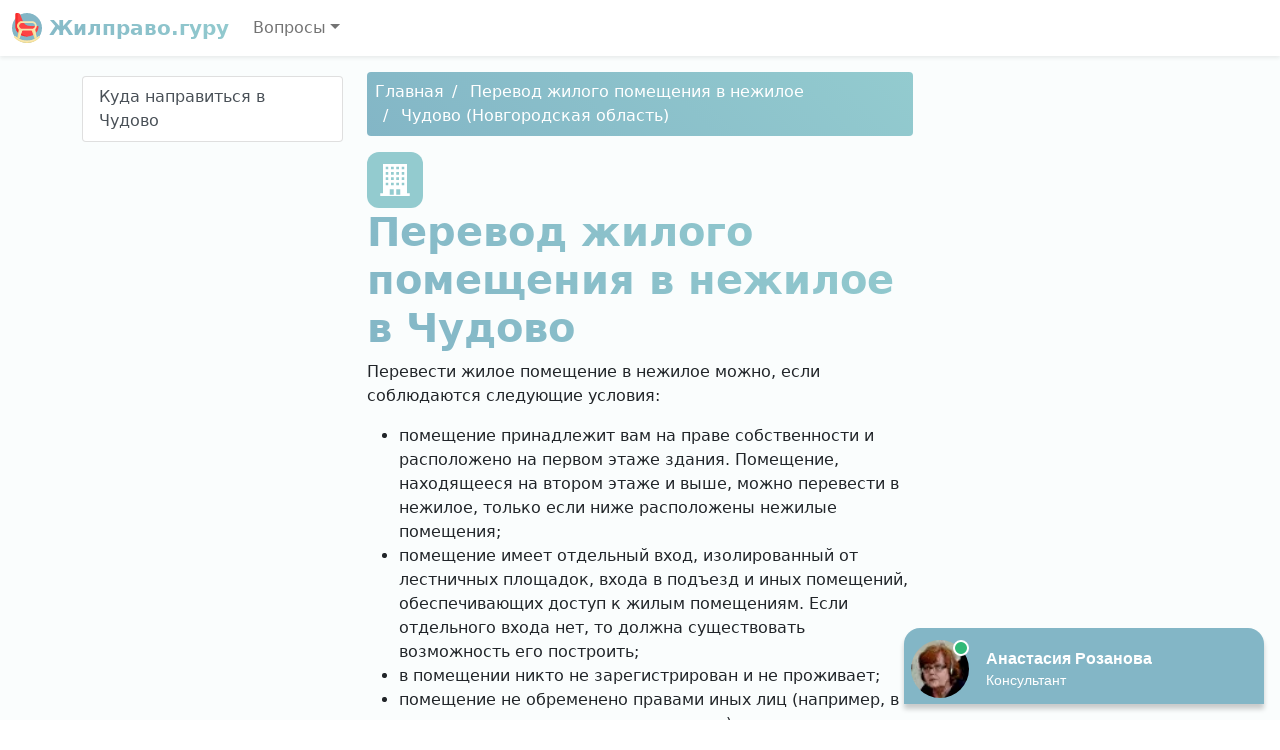

--- FILE ---
content_type: text/html; charset=UTF-8
request_url: https://urpart.ru/perevod-zhilogo-pomeshcheniya-v-nezhiloe/11502/
body_size: 8577
content:
<!DOCTYPE html>
<html lang="ru-RU" class="h-100">
<head>
<meta charset="UTF-8" />
<meta name="viewport" content="width=device-width, initial-scale=1" />
<title>Перевод жилого помещения в нежилое в Чудово</title>
<meta name="description" content="Перевод жилых помещений в нежилые в Чудово возможен при соблюдении определенных условий. Для перевода жилого помещения в нежилое рекомендуем придерживаться следующего алгоритма." />
<link rel="icon" href="https://urpart.ru/template/zhilpravo.ico" type="image/x-icon" />
<link href="//cdn.jsdelivr.net/npm/bootstrap@5.0.0-beta1/dist/css/bootstrap.min.css" rel="stylesheet" />
<link href="//unpkg.com/leaflet@1.7.1/dist/leaflet.css" rel="stylesheet" />
<style>
	main {
		background: linear-gradient(165deg, #FAFDFD 50%, #fff 50%);
	}
	h1,
	.bg-white h2,
	.logo-text {
		font-weight: 700;
		background: -webkit-linear-gradient(45deg, #83B6C6 0%, #93CBCF 100%);
		-webkit-background-clip: text;
		-webkit-text-fill-color: transparent;
	}
	#navigation a.active,
	.breadcrumb,
	.dropdown-item:active {
		background: #93CBCF;
		background: linear-gradient(45deg, #83B6C6 0%, #93CBCF 100%);
		border-style: none;
	}
	.breadcrumb li + li::before {
		padding-right: 0.5rem;
		padding-left: 0.5rem;
		color: #fff;
		content: "/";
	}
	.breadcrumb li a,
	.box a,
	.box a:hover {
		color: #fff;
		text-decoration: none;
	}
	li.nav-item.dropdown {
		z-index: 1021;
	}
	.box,
	.icon {
		background-color: #93CBCF;
		border-radius: 0.75rem;
		color: #fff;
	}
	.icon {
		display: inline-flex;
		padding: 0.75rem;
	}
	.box .badge {
		background-color: #FAFDFD;
		color: #83B6C6;
	}
	.phone::before {
		background-image: url("data:image/svg+xml,%3Csvg xmlns='http://www.w3.org/2000/svg' width='16' height='16' fill='white' viewBox='0 0 16 16'%3E%3Cpath d='M1.885.511a1.745 1.745 0 0 1 2.61.163L6.29 2.98c.329.423.445.974.315 1.494l-.547 2.19a.678.678 0 0 0 .178.643l2.457 2.457a.678.678 0 0 0 .644.178l2.189-.547a1.745 1.745 0 0 1 1.494.315l2.306 1.794c.829.645.905 1.87.163 2.611l-1.034 1.034c-.74.74-1.846 1.065-2.877.702a18.634 18.634 0 0 1-7.01-4.42 18.634 18.634 0 0 1-4.42-7.009c-.362-1.03-.037-2.137.703-2.877L1.885.511z'/%3E%3C/svg%3E");
	}
	.name::before {
		background-image: url("data:image/svg+xml,%3Csvg xmlns='http://www.w3.org/2000/svg' width='16' height='16' fill='white' viewBox='0 0 16 16'%3E%3Cpath d='M13.498.795l.149-.149a1.207 1.207 0 1 1 1.707 1.708l-.149.148a1.5 1.5 0 0 1-.059 2.059L4.854 14.854a.5.5 0 0 1-.233.131l-4 1a.5.5 0 0 1-.606-.606l1-4a.5.5 0 0 1 .131-.232l9.642-9.642a.5.5 0 0 0-.642.056L6.854 4.854a.5.5 0 1 1-.708-.708L9.44.854A1.5 1.5 0 0 1 11.5.796a1.5 1.5 0 0 1 1.998-.001z'/%3E%3C/svg%3E");
	}
	.address::before {
		background-image: url("data:image/svg+xml,%3Csvg xmlns='http://www.w3.org/2000/svg' width='16' height='16' fill='white' viewBox='0 0 16 16'%3E%3Cpath d='M8 16s6-5.686 6-10A6 6 0 0 0 2 6c0 4.314 6 10 6 10zm0-7a3 3 0 1 1 0-6 3 3 0 0 1 0 6z'/%3E%3C/svg%3E");
	}
	.office-hours::before {
		background-image: url("data:image/svg+xml,%3Csvg xmlns='http://www.w3.org/2000/svg' width='16' height='16' fill='white' viewBox='0 0 16 16'%3E%3Cpath d='M16 8A8 8 0 1 1 0 8a8 8 0 0 1 16 0zM8 3.5a.5.5 0 0 0-1 0V9a.5.5 0 0 0 .252.434l3.5 2a.5.5 0 0 0 .496-.868L8 8.71V3.5z'/%3E%3C/svg%3E");
	}
	.star {
		background-image: url("data:image/svg+xml,%3Csvg xmlns='http://www.w3.org/2000/svg' width='16' height='16' fill='orange' viewBox='0 0 16 16'%3E%3Cpath d='M3.612 15.443c-.386.198-.824-.149-.746-.592l.83-4.73L.173 6.765c-.329-.314-.158-.888.283-.95l4.898-.696L7.538.792c.197-.39.73-.39.927 0l2.184 4.327 4.898.696c.441.062.612.636.283.95l-3.523 3.356.83 4.73c.078.443-.36.79-.746.592L8 13.187l-4.389 2.256z'/%3E%3C/svg%3E");
	}
	.phone::before,
	.name::before,
	.address::before,
	.office-hours::before,
	.star {
		display: inline-block;
		width: 1.3em;
		height: 1.3em;
		vertical-align: middle;
		content: "";
		background-repeat: no-repeat;
	}
</style>
</head>
<body class="d-flex flex-column h-100" data-bs-spy="scroll" data-bs-target="#navigation">
<header>
<nav class="navbar navbar-expand-md navbar-light bg-white shadow-sm">
<div class="container-fluid">
<a class="navbar-brand logo-text" href="/"> <img src="/template/zhilpravo.svg" width="30" height="30" class="align-top" alt="Жилправо.гуру" /> Жилправо.гуру </a>
<button class="navbar-toggler" type="button" data-bs-toggle="collapse" data-bs-target="#navbarCollapse" aria-controls="navbarCollapse" aria-expanded="false" aria-label="Toggle navigation">
<span class="navbar-toggler-icon"></span>
</button>
<div class="collapse navbar-collapse" id="navbarCollapse">
<ul class="navbar-nav me-auto mb-2 mb-md-0">
<li class="nav-item dropdown">
<a title="Вопросы" class="nav-link dropdown-toggle" href="#" id="navbarDropdown" role="button" data-bs-toggle="dropdown" aria-expanded="false">Вопросы</a>
<ul class="dropdown-menu" aria-labelledby="navbarDropdown">
<li><a class="dropdown-item" title="Регистрация права собственности на квартиру" href="/registraciya-prava-sobstvennosti-na-kvartiru/">Регистрация права собственности на квартиру</a></li><li><a class="dropdown-item" title="Перевод жилого помещения в нежилое" href="/perevod-zhilogo-pomeshcheniya-v-nezhiloe/">Перевод жилого помещения в нежилое</a></li><li><a class="dropdown-item" title="Регистрационные палаты" href="/registratsionnye-palaty/">Регистрационные палаты</a></li><li><a class="dropdown-item" title="МФЦ" href="/mfts/">МФЦ</a></li><li><a class="dropdown-item" title="БТИ" href="/byuro-tekhnicheskoy-inventarizatsii/">БТИ</a></li></ul>
</li>
</ul>
</div>
</div>
</nav>
</header>
<main class="flex-shrink-0">
<div class="py-3 container">
<div class="row">
<div class="col-md-3">
<div class="list-group sticky-top mb-3 pt-1" id="navigation"><a class="list-group-item list-group-item-action" href="#p1">Куда направиться в Чудово</a></div>
</div>
<div class="col-md-6">
<nav aria-label="breadcrumb"><ol class="breadcrumb p-2 mb-3 rounded" itemscope itemtype="https://schema.org/BreadcrumbList"><li><a href="/" title="Главная">Главная</a></li><li itemprop="itemListElement" itemscope itemtype="https://schema.org/ListItem">
    <a href="/perevod-zhilogo-pomeshcheniya-v-nezhiloe/" itemprop="item" title="Перевод жилого помещения в нежилое"><span itemprop="name">Перевод жилого помещения в нежилое</span></a>
    <meta itemprop="position" content="1" />
</li><li itemprop="itemListElement" itemscope itemtype="https://schema.org/ListItem">
    <a href="/perevod-zhilogo-pomeshcheniya-v-nezhiloe/11502/" itemprop="item" title="Чудово (Новгородская область)"><span itemprop="name">Чудово (Новгородская область)</span></a>
    <meta itemprop="position" content="2" />
</li></ol></nav><div class="text-center text-lg-start">
<div class="icon"><svg xmlns="http://www.w3.org/2000/svg" width="32" height="32" fill="currentColor" viewBox="0 0 24 24"><path d="M1 22h2v-22h18v22h2v2h-22v-2zm7-3v4h3v-4h-3zm5 0v4h3v-4h-3zm-6-5h-2v2h2v-2zm8 0h-2v2h2v-2zm-4 0h-2v2h2v-2zm8 0h-2v2h2v-2zm-12-4h-2v2h2v-2zm8 0h-2v2h2v-2zm-4 0h-2v2h2v-2zm8 0h-2v2h2v-2zm-12-4h-2v2h2v-2zm8 0h-2v2h2v-2zm-4 0h-2v2h2v-2zm8 0h-2v2h2v-2zm-12-4h-2v2h2v-2zm8 0h-2v2h2v-2zm-4 0h-2v2h2v-2zm8 0h-2v2h2v-2z"/></svg></div><h1>Перевод жилого помещения в нежилое в Чудово</h1><p>Перевести жилое помещение в нежилое можно, если соблюдаются следующие условия:</p>
<ul>
<li>помещение принадлежит вам на праве собственности и расположено на первом этаже здания. Помещение, находящееся на втором этаже и выше, можно перевести в нежилое, только если ниже расположены нежилые помещения;</li>
<li>помещение имеет отдельный вход, изолированный от лестничных площадок, входа в подъезд и иных помещений, обеспечивающих доступ к жилым помещениям. Если отдельного входа нет, то должна существовать возможность его построить;</li>
<li>в помещении никто не зарегистрирован и не проживает;</li>
<li>помещение не обременено правами иных лиц (например, в силу договоров ипотеки, аренды и т.п.).</li>
</ul>
<p>Не допускается перевод жилого помещения в нежилое, если:</p>
<ul>
<li>такое помещение расположено в наемном доме социального использования;</li>
<li>в таком помещении планируется осуществление религиозной деятельности.</li>
</ul></div>
<div class="p-3 bg-white rounded shadow-sm mb-3">
<p>Для перевода жилого помещения в нежилое в Чудово рекомендуем придерживаться следующего алгоритма.</p>
<p><strong> Шаг 1. Подготовьте проект переустройства и (или) перепланировки помещения </strong></p>
<p>Переустройство и (или) перепланировка помещения могут понадобиться для выполнения санитарных и противопожарных требований к будущему нежилому помещению, а также для оборудования отдельного входа.</p>
<p>Консультацию о санитарных и противопожарных требованиях к помещению после его перевода в разряд нежилых для использования, например, в качестве магазина или офиса вы можете получить в отделении Роспотребнадзора и Госпожнадзора в Чудово.</p>
<p>Для экономии времени и защиты от возможного отказа в переводе жилого помещения в нежилое рекомендуем также проконсультироваться у специалистов компаний, которые занимаются оформлением документов для перевода помещений, по месту нахождения вашего помещения.</p>
<p>Разработку проекта переустройства (перепланировки) в Чудово рекомендуем заказать в специализированной организации (или у ИП), являющейся членом СРО. При разработке проекта исполнитель (организация или ИП) должен согласовать его в компетентных органах и получить соответствующие разрешения.</p>
<p><strong> Шаг 2. Проведите общее собрание собственников помещений в многоквартирном доме </strong></p>
<p>Для перевода жилого помещения в нежилое в Чудово необходимо решение общего собрания собственников помещений в многоквартирном доме (МКД) о согласии на такой перевод.</p>
<p>Инициировать проведение внеочередного собрания собственников помещений может любой из собственников.</p>
<p>Собрание по вопросу перевода жилого помещения в нежилое правомочно (имеет кворум), если в нем приняли участие:</p>
<ul>
<li>при наличии в МКД более одного подъезда - собственники помещений или их представители, обладающие более чем 50% голосов от общего числа голосов собственников помещений, в том числе собственники помещений в МКД, расположенных в одном подъезде с переводимым помещением, обладающие более чем 2/3 голосов от общего числа голосов таких собственников;</li>
<li>при наличии в МКД одного подъезда - собственники помещений или их представители, обладающие более чем 2/3 голосов от общего числа голосов собственников помещений в МКД.</li>
</ul>
<p>Следует также учитывать, что лица, принявшие от застройщика помещения в данном доме по передаточному акту или иному документу о передаче, могут принимать участие в собрании и принимать решения в течение года со дня ввода МКД в эксплуатацию.</p>
<p>Решение общего собрания собственников помещений о согласии на перевод жилого помещения в нежилое должно быть принято:</p>
<ul>
<li>при наличии в МКД более одного подъезда - большинством голосов от общего числа голосов принимающих участие в собрании собственников помещений при условии голосования за принятие такого решения собственниками помещений в МКД, в подъезде которого расположено переводимое помещение, обладающими большинством голосов от общего числа голосов таких собственников, принимающих участие в этом собрании;</li>
<li>при наличии в МКД одного подъезда - большинством голосов от общего числа голосов принимающих участие в собрании собственников помещений в МКД.</li>
</ul>
<p>Решение общего собрания собственников помещений в МКД в Чудово оформляется письменным протоколом, который составляется не позднее 10 календарных дней с даты проведения собрания.</p>
<p><strong> Шаг 3. Получите согласие на перевод помещения в нежилое от собственников примыкающих помещений </strong></p>
<p>Для перевода жилого помещения в нежилое в Чудово потребуется согласие на такой перевод от каждого собственника всех помещений, примыкающих к переводимому помещению, то есть имеющих с ним общую стену или расположенных непосредственно над или под ним.</p>
<p>Такие согласия оформляются в письменной произвольной форме, позволяющей определить волеизъявление собственника примыкающего помещения. В согласии должны быть указаны Ф.И.О. (последнее - при наличии) и паспортные данные собственника примыкающего помещения (для юридических лиц - полное наименование и ОГРН), номер такого помещения и реквизиты документов, подтверждающих право собственности на него.</p>
<p><strong> Шаг 4. Подготовьте документы </strong></p>
<p>Для перевода жилого помещения в нежилое в Чудово потребуются, в частности, следующие документы:</p>
<ul>
<li>запрос (заявление) на предоставление государственной услуги о переводе жилого помещения в нежилое;</li>
<li>опись документов;</li>
<li>документ, удостоверяющий личность заявителя (копия всех страниц документа, если документы подает представитель);</li>
<li>свидетельство о рождении или соответствующий документ в случае его выдачи компетентными органами иностранного государства (для заявителей, не достигших 14-летнего возраста);</li>
<li>правоустанавливающие документы на помещение, права на которое не зарегистрированы в ЕГРН или права на которое зарегистрированы до 31.01.1998;</li>
<li>проект переустройства и (или) перепланировки помещения (в случае необходимости);</li>
<li>протокол общего собрания собственников помещений в МКД, содержащий решение об их согласии на перевод (подлинник или засвидетельствованная нотариально копия - если общее собрание проводилось до 11.01.2018).</li>
</ul>
<p>К протоколу следует приложить документы, являющиеся обязательными приложениями к нему, подтверждающие результаты голосования собственников:</p>
<ul>
<li>реестр собственников помещений в многоквартирном доме на дату проведения голосования;</li>
<li>уведомления о проведении собрания;</li>
<li>документы, подтверждающие вручение (направление) уведомления каждому собственнику, либо протокол общего собрания, содержащий решение о размещении уведомления в помещении данного дома;</li>
<li>списки лиц, принявших участия в собрании и приглашенных для участия в нем;</li>
<li>документы, рассмотренные общим собранием в соответствии с повесткой дня;</li>
<li>письменные решения (бюллетени) собственников помещений и их представителей, принявших участие в проведенном общем собрании, оформленные в установленном порядке;</li>
<li>доверенности (если в голосовании на общем собрании собственников принимали участие представители собственников).</li>
</ul>
<p>В случае проведения общего собрания в форме заочного голосования дополнительно представляются документы по общему собранию, прошедшему путем совместного присутствия, а также документы, являющиеся обязательными приложениями к протоколу (подлинники или засвидетельствованные нотариально копии - если собрание проводилось до 11.01.2018);</p>
<ul>
<li>согласие на перевод каждого собственника всех помещений, примыкающих к переводимому помещению;</li>
<li>единый жилищный документ (при его отсутствии - копия финансового лицевого счета или выписка из домовой книги), выданный не позднее 30 календарных дней до дня обращения, либо иной документ, свидетельствующий об отсутствии зарегистрированных по месту жительства граждан (подлинники);</li>
<li>документ, удостоверяющий личность представителя, и нотариально удостоверенная или приравненная к таковой доверенность - если документы подает представитель.</li>
</ul>
<p><strong> Шаг 5. Направьте документы в уполномоченный орган для получения государственной услуги </strong></p>
<p>Заявитель должен представить оригиналы документов в <strong> МФЦ Чудово</strong>.</p>
<p>В случае несогласия с решением об отказе в переводе его можно обжаловать в суд.</p>
<p><strong> Шаг 6. Проведите переустройство и (или) перепланировку и получите акт приемочной комиссии </strong></p>
<p>Если необходимо проведение работ по переустройству (перепланировке), о чем должно быть указано в решении о переводе жилого помещения в нежилое, то окончанием перевода помещения является акт приемочной комиссии, сформированной органом, осуществляющим перевод жилого помещения в нежилое.</p>
<p>Акт приемочной комиссии подтверждает окончание перевода жилого помещения в нежилое и является основанием использования помещения в качестве нежилого.</p>
<p><strong> Шаг 7. Обратитесь к кадастровому инженеру для подготовки </strong> <strong> технического плана </strong> <strong> перепланированного помещения </strong></p>
<p>Для подготовки технического плана нужно заключить договор подряда на проведение кадастровых работ с ИП - кадастровым инженером Чудово, являющимся членом саморегулируемой организации кадастровых инженеров, или организацией, имеющей в штате кадастрового инженера.</p>
<p>Технический план подготавливается в форме электронного документа, заверяется усиленной квалифицированной электронной подписью кадастрового инженера и является основанием для кадастрового учета изменений технических характеристик помещения.</p>
<p><strong> Шаг 8. Дождитесь внесения сведений в ЕГРН </strong></p>
<p>Орган, осуществляющий перевод помещений, самостоятельно (в порядке межведомственного информационного взаимодействия) направляет в Росреестр Чудово:</p>
<ul>
<li>решение о переводе жилого помещения в нежилое помещение (если перепланировка не требовалась);</li>
<li>решение об утверждении акта приемочной комиссии (если перепланировка проводилась).</li>
</ul>
<p>Орган регистрации прав в течение 15 рабочих дней с даты получения документов вносит соответствующие сведения в ЕГРН, о чем уведомляет правообладателя в течение следующих пяти рабочих дней.</p>
<p>Если в установленный срок сведения не были внесены в ЕГРН, вы вправе самостоятельно обратиться в Росреестр Чудово с заявлением о внесении соответствующих сведений в ЕГРН.</p>
<p><strong> Шаг 9. Получите выписку из ЕГРН </strong></p>
<p>Государственный кадастровый учет и государственная регистрация прав на недвижимое имущество удостоверяются выпиской из ЕГРН.</p>
<p>Запрос на получение выписки может быть подан в виде бумажного документа при личном обращении в Росреестр Чудово или через МФЦ, в том числе с использованием услуги по выезду уполномоченного лица к заявителю, или путем его отправки по почте либо в электронной форме.</p><h2 id="p1">Куда направиться в Чудово</h2><div class="box p-3 mb-3">
<dl class="row"><dt class="col-sm-3 name text-truncate">Наименование</dt><dd class="col-sm-9 fw-bold"><a title="Многофункциональный центр - Чудово" href="/mfc/7459/">Многофункциональный центр - Чудово</a></dd><dt class="col-sm-3 address">Адрес</dt><dd class="col-sm-9">Новгородская область, Чудовский район, Чудово, улица Некрасова, 27</dd><dt class="col-sm-3 phone text-truncate">Телефон</dt><dd class="col-sm-9">+7 (81665) 4-51-09</dd><dt class="col-sm-3 office-hours">Режим работы</dt><dd class="col-sm-9">понедельник-среда: с 08:30 до 17:30<br />пятница: с 08:30 до 14:30<br />суббота: с 09:00 до 15:00<br />четверг: с 10:00 до 18:30</dd></dl><hr></div>
</div>
<div id="vk_comments"></div></div>
</div>
</div>
</main>
<footer class="footer mt-auto py-3">
<div class="container">
<div class="row">
<div class="col-auto me-auto">
<ul class="list-inline">
<li class="list-inline-item"><a href="/personal-data-processing-policy/" class="text-dark text-decoration-none">Политика обработки персональных данных</a></li>
<li class="list-inline-item"><a href="/user-agreement/" class="text-dark text-decoration-none">Пользовательское соглашение</a></li>
</ul>
</div>
<div class="col-auto">
<img src="/template/zhilpravo.svg" width="48" height="48" alt="Жилправо.гуру" />
</div>
</div>
<hr />
<p><small>При копировании информации ссылка на источник обязательна.</small></p><p><small id="copyright">&copy; 2025 Все права защищены, urpart.ru.</small></p>
</div>
</footer>
<script>!function(e,t,d){e._feedot||(e._feedot="8ef27aa2faf411afdf1ed0daa7e6d398",(d=t.createElement("script")).src="https://widget.info-app4.ru/js/init.js?t="+(new Date).getTime(),d.defer=!0,t.body.appendChild(d))}(window,document);</script><script src="//cdn.jsdelivr.net/npm/bootstrap@5.0.0-beta1/dist/js/bootstrap.bundle.min.js"></script>
<script src="//unpkg.com/leaflet@1.7.1/dist/leaflet.js"></script>
<script src="/template/map.js"></script>
<script type="text/javascript" src="//vk.com/js/api/openapi.js?167"></script>
<script type="text/javascript">
VK.init({ apiId: 8123306, onlyWidgets: true });
</script>
<script type="text/javascript">
VK.Widgets.Comments("vk_comments", { limit: 10, attach: "*" });
</script><script>
new Image().src = "//counter.yadro.ru/hit?r"+
escape(document.referrer)+((typeof(screen)=="undefined")?"":
";s"+screen.width+"*"+screen.height+"*"+(screen.colorDepth?
screen.colorDepth:screen.pixelDepth))+";u"+escape(document.URL)+
";h"+escape(document.title.substring(0,150))+
";"+Math.random();
</script>
<script defer src="https://static.cloudflareinsights.com/beacon.min.js/vcd15cbe7772f49c399c6a5babf22c1241717689176015" integrity="sha512-ZpsOmlRQV6y907TI0dKBHq9Md29nnaEIPlkf84rnaERnq6zvWvPUqr2ft8M1aS28oN72PdrCzSjY4U6VaAw1EQ==" data-cf-beacon='{"version":"2024.11.0","token":"fcc849e54f9b4a9891aea8e032d9f99e","r":1,"server_timing":{"name":{"cfCacheStatus":true,"cfEdge":true,"cfExtPri":true,"cfL4":true,"cfOrigin":true,"cfSpeedBrain":true},"location_startswith":null}}' crossorigin="anonymous"></script>
</body>
</html>

--- FILE ---
content_type: image/svg+xml
request_url: https://urpart.ru/template/zhilpravo.svg
body_size: 586
content:
<svg xmlns="http://www.w3.org/2000/svg" height="682.667" viewBox="0 0 512 512" width="682.667"><path d="M512 256c0 141.387-114.613 256-256 256S0 397.387 0 256 114.613 0 256 0s256 114.613 256 256zm0 0" fill="#83b6c6"/><path d="M452 235.84v.16c0 90.574-87.754 164-196 164S60 326.574 60 236V20C60 8.953 68.953 0 80 0h22.918a40.002 40.002 0 0 1 37.141 25.145l47.77 119.422C206.051 190.125 250.176 220 299.242 220h136.73c8.777 0 16.016 7.059 16.027 15.84zm0 0" fill="#fd4343"/><path d="M279.48 398.824A235.985 235.985 0 0 1 256 400c-108.246 0-196-73.426-196-164V20C60 8.953 68.953 0 80 0h18.078A21.13 21.13 0 0 0 98 1.582v226.469c0 88.164 79.305 160.816 181.48 170.773zm0 0" fill="#f72c2c"/><path d="M471.883 420.094C420.285 476.262 342.734 512 256 512S91.715 476.262 40.117 420.094a10.02 10.02 0 0 1 .625-14.184l7.535-6.855c3.863-3.516 9.773-3.457 13.578.121 9.016 8.477 18.824 16.355 29.32 23.563L117.234 280h64.676l-56.645 162.555C163.648 461.266 208.316 472 256 472c48.145 0 93.223-10.937 131.855-29.98L329.992 280h64.09l27.148 142.469c10.344-7.133 20.012-14.926 28.914-23.293 3.809-3.578 9.719-3.637 13.582-.117l7.531 6.852a10.02 10.02 0 0 1 .625 14.184zm0 0" fill="#f7de91"/><path d="M139.363 293.91c-1.723 4.977-3.437 10.617-5.156 17.027-8.434 31.469-15.238 75.078-16.984 110.863-.418 8.488 11.516 10.793 14.313 2.766L174.941 300H342a80.05 80.05 0 0 0 19.285-2.355 278.804 278.804 0 0 0 2.984 12.172c8.434 31.473 24.344 72.645 40.723 104.508 3.883 7.559 15.367 3.586 13.777-4.762l-24.574-128.965C411.215 265.93 422 244.23 422 220c0-44.184-35.816-80-80-80H170c-44.184 0-80 35.816-80 80 0 33.328 20.387 61.887 49.363 73.91zM170 170h172c27.613 0 50 22.387 50 50s-22.387 50-50 50H170c-27.613 0-50-22.387-50-50s22.387-50 50-50zm300.438 235.168c-51.594 55.277-128.5 90.379-214.437 90.379S93.156 460.449 41.563 405.168l6.715-6.113c3.863-3.516 9.773-3.457 13.578.121C109.359 443.84 178.73 472 256 472s146.641-28.16 194.145-72.824c3.805-3.578 9.715-3.637 13.578-.117zm0 0" fill="#f8e7b1"/><path d="M200 300h-30c-44.184 0-80-35.816-80-80s35.816-80 80-80h30c-44.184 0-80 35.816-80 80s35.816 80 80 80zm0 0" fill="#f7de91"/></svg>

--- FILE ---
content_type: application/javascript
request_url: https://config.widget.info-app5shs.ru/settings.js?pid=8ef27aa2faf411afdf1ed0daa7e6d398&t=1764194977437
body_size: 249
content:
window.FEEDOT_SETTINGS=window.FEEDOT_SETTINGS || {"referral":"b5f8eb390cb0eb26634c7622a794dac2","secretHash":"51c0e18bc48d73d58c77dfba1630197d","widgets":[{"id":15818,"type":"chat","platformId":2709,"customisation":{"desktop":{"operatorName":"\u0410\u043d\u0430\u0441\u0442\u0430\u0441\u0438\u044f","operatorSurname":"\u0420\u043e\u0437\u0430\u043d\u043e\u0432\u0430","operatorAvatar":"animated-9","theme":"none","themeCustomColor1":"#83B6C6","yandexCounter":null,"googleCounter":null,"facebookCounter":null,"mytargetCounter":null,"vkCounter":null},"mobile":{"_keep":true,"operatorName":"\u0410\u043d\u0430\u0441\u0442\u0430\u0441\u0438\u044f","operatorSurname":"\u0420\u043e\u0437\u0430\u043d\u043e\u0432\u0430","operatorAvatar":"animated-9","theme":"none","themeCustomColor1":"#83B6C6"}},"rules":[]}]}
